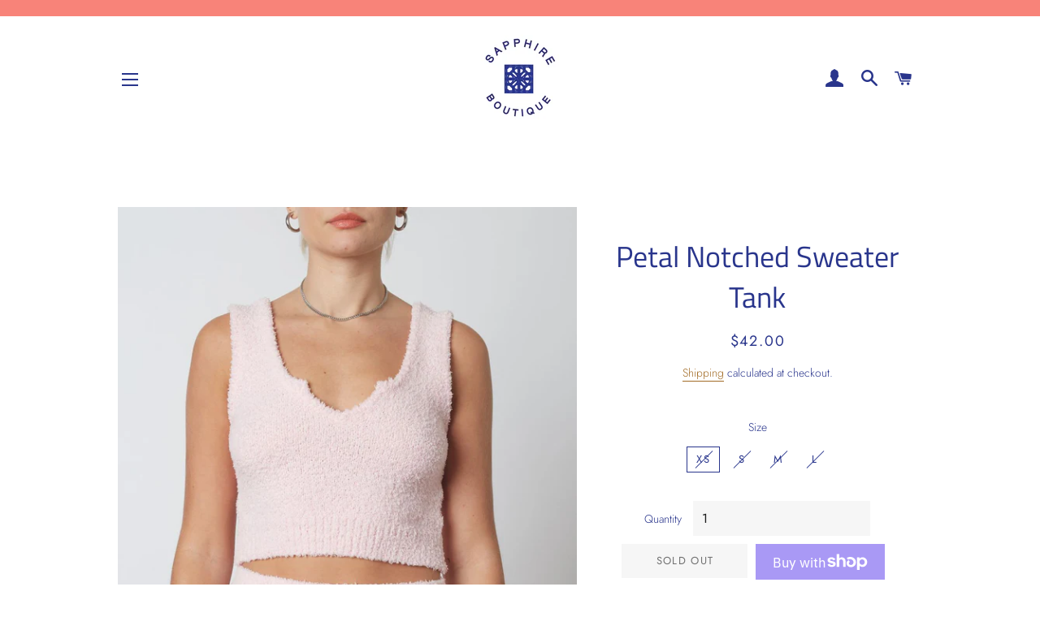

--- FILE ---
content_type: text/html; charset=utf-8
request_url: https://sapphireboutiquecharleston.com/products/petal-notched-sweater-tank
body_size: 16978
content:
<!doctype html>
<html class="no-js" lang="en">
<head>

  <!-- Basic page needs ================================================== -->
  <meta charset="utf-8">
  <meta http-equiv="X-UA-Compatible" content="IE=edge,chrome=1">

  
    <link rel="shortcut icon" href="//sapphireboutiquecharleston.com/cdn/shop/files/Sapphire_logo_32x32.JPG?v=1615923776" type="image/png" />
  

  <!-- Title and description ================================================== -->
  <title>
  Petal Notched Sweater Tank &ndash; Sapphire Boutique
  </title>

  
  <meta name="description" content="Petal pink plush, teddy-like knit tank Notched neckline. 70% Polyester 30% Acrylic Pair with our &#39;Drawstring Sweater Short&#39; and/or our &#39;Raglan Cropped Sweater&#39; for the perfect cozy matching set!  ">
  

  <!-- Helpers ================================================== -->
  <!-- /snippets/social-meta-tags.liquid -->




<meta property="og:site_name" content="Sapphire Boutique">
<meta property="og:url" content="https://sapphireboutiquecharleston.com/products/petal-notched-sweater-tank">
<meta property="og:title" content="Petal Notched Sweater Tank">
<meta property="og:type" content="product">
<meta property="og:description" content="Petal pink plush, teddy-like knit tank Notched neckline. 70% Polyester 30% Acrylic Pair with our &#39;Drawstring Sweater Short&#39; and/or our &#39;Raglan Cropped Sweater&#39; for the perfect cozy matching set!  ">

  <meta property="og:price:amount" content="33.60">
  <meta property="og:price:currency" content="USD">

<meta property="og:image" content="http://sapphireboutiquecharleston.com/cdn/shop/products/a4761effd6a86b599bec37f54f7c8bf2_1200x1200.jpg?v=1612464801"><meta property="og:image" content="http://sapphireboutiquecharleston.com/cdn/shop/products/ad7537f784d3e5f4e43fc16ec6c7cd70_1200x1200.jpg?v=1612464802"><meta property="og:image" content="http://sapphireboutiquecharleston.com/cdn/shop/products/f8112aaf09472a1c0dbf9731a66173b1_1200x1200.jpg?v=1612464802">
<meta property="og:image:secure_url" content="https://sapphireboutiquecharleston.com/cdn/shop/products/a4761effd6a86b599bec37f54f7c8bf2_1200x1200.jpg?v=1612464801"><meta property="og:image:secure_url" content="https://sapphireboutiquecharleston.com/cdn/shop/products/ad7537f784d3e5f4e43fc16ec6c7cd70_1200x1200.jpg?v=1612464802"><meta property="og:image:secure_url" content="https://sapphireboutiquecharleston.com/cdn/shop/products/f8112aaf09472a1c0dbf9731a66173b1_1200x1200.jpg?v=1612464802">


<meta name="twitter:card" content="summary_large_image">
<meta name="twitter:title" content="Petal Notched Sweater Tank">
<meta name="twitter:description" content="Petal pink plush, teddy-like knit tank Notched neckline. 70% Polyester 30% Acrylic Pair with our &#39;Drawstring Sweater Short&#39; and/or our &#39;Raglan Cropped Sweater&#39; for the perfect cozy matching set!  ">

  <link rel="canonical" href="https://sapphireboutiquecharleston.com/products/petal-notched-sweater-tank">
  <meta name="viewport" content="width=device-width,initial-scale=1,shrink-to-fit=no">
  <meta name="theme-color" content="#f88379">

  <!-- CSS ================================================== -->
  <link href="//sapphireboutiquecharleston.com/cdn/shop/t/4/assets/timber.scss.css?v=51845083580850055071768591062" rel="stylesheet" type="text/css" media="all" />
  <link href="//sapphireboutiquecharleston.com/cdn/shop/t/4/assets/theme.scss.css?v=11836169385345101961768591062" rel="stylesheet" type="text/css" media="all" />

  <!-- Sections ================================================== -->
  <script>
    window.theme = window.theme || {};
    theme.strings = {
      zoomClose: "Close (Esc)",
      zoomPrev: "Previous (Left arrow key)",
      zoomNext: "Next (Right arrow key)",
      moneyFormat: "${{amount}}",
      addressError: "Error looking up that address",
      addressNoResults: "No results for that address",
      addressQueryLimit: "You have exceeded the Google API usage limit. Consider upgrading to a \u003ca href=\"https:\/\/developers.google.com\/maps\/premium\/usage-limits\"\u003ePremium Plan\u003c\/a\u003e.",
      authError: "There was a problem authenticating your Google Maps account.",
      cartEmpty: "Your cart is currently empty.",
      cartCookie: "Enable cookies to use the shopping cart",
      cartSavings: "You're saving [savings]",
      productSlideLabel: "Slide [slide_number] of [slide_max]."
    };
    theme.settings = {
      cartType: "page",
      gridType: null
    };
  </script>

  <script src="//sapphireboutiquecharleston.com/cdn/shop/t/4/assets/jquery-2.2.3.min.js?v=58211863146907186831613674200" type="text/javascript"></script>

  <script src="//sapphireboutiquecharleston.com/cdn/shop/t/4/assets/lazysizes.min.js?v=155223123402716617051613674200" async="async"></script>

  <script src="//sapphireboutiquecharleston.com/cdn/shop/t/4/assets/theme.js?v=36273915776091452291613674213" defer="defer"></script>

  <!-- Header hook for plugins ================================================== -->
  <script>window.performance && window.performance.mark && window.performance.mark('shopify.content_for_header.start');</script><meta id="shopify-digital-wallet" name="shopify-digital-wallet" content="/1621327907/digital_wallets/dialog">
<meta name="shopify-checkout-api-token" content="06630f27bb33c8a10c5bac80e6301771">
<meta id="in-context-paypal-metadata" data-shop-id="1621327907" data-venmo-supported="true" data-environment="production" data-locale="en_US" data-paypal-v4="true" data-currency="USD">
<link rel="alternate" type="application/json+oembed" href="https://sapphireboutiquecharleston.com/products/petal-notched-sweater-tank.oembed">
<script async="async" src="/checkouts/internal/preloads.js?locale=en-US"></script>
<link rel="preconnect" href="https://shop.app" crossorigin="anonymous">
<script async="async" src="https://shop.app/checkouts/internal/preloads.js?locale=en-US&shop_id=1621327907" crossorigin="anonymous"></script>
<script id="shopify-features" type="application/json">{"accessToken":"06630f27bb33c8a10c5bac80e6301771","betas":["rich-media-storefront-analytics"],"domain":"sapphireboutiquecharleston.com","predictiveSearch":true,"shopId":1621327907,"locale":"en"}</script>
<script>var Shopify = Shopify || {};
Shopify.shop = "sapphire-boutique1.myshopify.com";
Shopify.locale = "en";
Shopify.currency = {"active":"USD","rate":"1.0"};
Shopify.country = "US";
Shopify.theme = {"name":"Brooklyn","id":119864131767,"schema_name":"Brooklyn","schema_version":"17.2.4","theme_store_id":730,"role":"main"};
Shopify.theme.handle = "null";
Shopify.theme.style = {"id":null,"handle":null};
Shopify.cdnHost = "sapphireboutiquecharleston.com/cdn";
Shopify.routes = Shopify.routes || {};
Shopify.routes.root = "/";</script>
<script type="module">!function(o){(o.Shopify=o.Shopify||{}).modules=!0}(window);</script>
<script>!function(o){function n(){var o=[];function n(){o.push(Array.prototype.slice.apply(arguments))}return n.q=o,n}var t=o.Shopify=o.Shopify||{};t.loadFeatures=n(),t.autoloadFeatures=n()}(window);</script>
<script>
  window.ShopifyPay = window.ShopifyPay || {};
  window.ShopifyPay.apiHost = "shop.app\/pay";
  window.ShopifyPay.redirectState = null;
</script>
<script id="shop-js-analytics" type="application/json">{"pageType":"product"}</script>
<script defer="defer" async type="module" src="//sapphireboutiquecharleston.com/cdn/shopifycloud/shop-js/modules/v2/client.init-shop-cart-sync_BdyHc3Nr.en.esm.js"></script>
<script defer="defer" async type="module" src="//sapphireboutiquecharleston.com/cdn/shopifycloud/shop-js/modules/v2/chunk.common_Daul8nwZ.esm.js"></script>
<script type="module">
  await import("//sapphireboutiquecharleston.com/cdn/shopifycloud/shop-js/modules/v2/client.init-shop-cart-sync_BdyHc3Nr.en.esm.js");
await import("//sapphireboutiquecharleston.com/cdn/shopifycloud/shop-js/modules/v2/chunk.common_Daul8nwZ.esm.js");

  window.Shopify.SignInWithShop?.initShopCartSync?.({"fedCMEnabled":true,"windoidEnabled":true});

</script>
<script>
  window.Shopify = window.Shopify || {};
  if (!window.Shopify.featureAssets) window.Shopify.featureAssets = {};
  window.Shopify.featureAssets['shop-js'] = {"shop-cart-sync":["modules/v2/client.shop-cart-sync_QYOiDySF.en.esm.js","modules/v2/chunk.common_Daul8nwZ.esm.js"],"init-fed-cm":["modules/v2/client.init-fed-cm_DchLp9rc.en.esm.js","modules/v2/chunk.common_Daul8nwZ.esm.js"],"shop-button":["modules/v2/client.shop-button_OV7bAJc5.en.esm.js","modules/v2/chunk.common_Daul8nwZ.esm.js"],"init-windoid":["modules/v2/client.init-windoid_DwxFKQ8e.en.esm.js","modules/v2/chunk.common_Daul8nwZ.esm.js"],"shop-cash-offers":["modules/v2/client.shop-cash-offers_DWtL6Bq3.en.esm.js","modules/v2/chunk.common_Daul8nwZ.esm.js","modules/v2/chunk.modal_CQq8HTM6.esm.js"],"shop-toast-manager":["modules/v2/client.shop-toast-manager_CX9r1SjA.en.esm.js","modules/v2/chunk.common_Daul8nwZ.esm.js"],"init-shop-email-lookup-coordinator":["modules/v2/client.init-shop-email-lookup-coordinator_UhKnw74l.en.esm.js","modules/v2/chunk.common_Daul8nwZ.esm.js"],"pay-button":["modules/v2/client.pay-button_DzxNnLDY.en.esm.js","modules/v2/chunk.common_Daul8nwZ.esm.js"],"avatar":["modules/v2/client.avatar_BTnouDA3.en.esm.js"],"init-shop-cart-sync":["modules/v2/client.init-shop-cart-sync_BdyHc3Nr.en.esm.js","modules/v2/chunk.common_Daul8nwZ.esm.js"],"shop-login-button":["modules/v2/client.shop-login-button_D8B466_1.en.esm.js","modules/v2/chunk.common_Daul8nwZ.esm.js","modules/v2/chunk.modal_CQq8HTM6.esm.js"],"init-customer-accounts-sign-up":["modules/v2/client.init-customer-accounts-sign-up_C8fpPm4i.en.esm.js","modules/v2/client.shop-login-button_D8B466_1.en.esm.js","modules/v2/chunk.common_Daul8nwZ.esm.js","modules/v2/chunk.modal_CQq8HTM6.esm.js"],"init-shop-for-new-customer-accounts":["modules/v2/client.init-shop-for-new-customer-accounts_CVTO0Ztu.en.esm.js","modules/v2/client.shop-login-button_D8B466_1.en.esm.js","modules/v2/chunk.common_Daul8nwZ.esm.js","modules/v2/chunk.modal_CQq8HTM6.esm.js"],"init-customer-accounts":["modules/v2/client.init-customer-accounts_dRgKMfrE.en.esm.js","modules/v2/client.shop-login-button_D8B466_1.en.esm.js","modules/v2/chunk.common_Daul8nwZ.esm.js","modules/v2/chunk.modal_CQq8HTM6.esm.js"],"shop-follow-button":["modules/v2/client.shop-follow-button_CkZpjEct.en.esm.js","modules/v2/chunk.common_Daul8nwZ.esm.js","modules/v2/chunk.modal_CQq8HTM6.esm.js"],"lead-capture":["modules/v2/client.lead-capture_BntHBhfp.en.esm.js","modules/v2/chunk.common_Daul8nwZ.esm.js","modules/v2/chunk.modal_CQq8HTM6.esm.js"],"checkout-modal":["modules/v2/client.checkout-modal_CfxcYbTm.en.esm.js","modules/v2/chunk.common_Daul8nwZ.esm.js","modules/v2/chunk.modal_CQq8HTM6.esm.js"],"shop-login":["modules/v2/client.shop-login_Da4GZ2H6.en.esm.js","modules/v2/chunk.common_Daul8nwZ.esm.js","modules/v2/chunk.modal_CQq8HTM6.esm.js"],"payment-terms":["modules/v2/client.payment-terms_MV4M3zvL.en.esm.js","modules/v2/chunk.common_Daul8nwZ.esm.js","modules/v2/chunk.modal_CQq8HTM6.esm.js"]};
</script>
<script id="__st">var __st={"a":1621327907,"offset":-18000,"reqid":"81742b2f-7dbb-43b0-9a82-be56d3032c91-1768992780","pageurl":"sapphireboutiquecharleston.com\/products\/petal-notched-sweater-tank","u":"c66a2594d487","p":"product","rtyp":"product","rid":6256352755895};</script>
<script>window.ShopifyPaypalV4VisibilityTracking = true;</script>
<script id="captcha-bootstrap">!function(){'use strict';const t='contact',e='account',n='new_comment',o=[[t,t],['blogs',n],['comments',n],[t,'customer']],c=[[e,'customer_login'],[e,'guest_login'],[e,'recover_customer_password'],[e,'create_customer']],r=t=>t.map((([t,e])=>`form[action*='/${t}']:not([data-nocaptcha='true']) input[name='form_type'][value='${e}']`)).join(','),a=t=>()=>t?[...document.querySelectorAll(t)].map((t=>t.form)):[];function s(){const t=[...o],e=r(t);return a(e)}const i='password',u='form_key',d=['recaptcha-v3-token','g-recaptcha-response','h-captcha-response',i],f=()=>{try{return window.sessionStorage}catch{return}},m='__shopify_v',_=t=>t.elements[u];function p(t,e,n=!1){try{const o=window.sessionStorage,c=JSON.parse(o.getItem(e)),{data:r}=function(t){const{data:e,action:n}=t;return t[m]||n?{data:e,action:n}:{data:t,action:n}}(c);for(const[e,n]of Object.entries(r))t.elements[e]&&(t.elements[e].value=n);n&&o.removeItem(e)}catch(o){console.error('form repopulation failed',{error:o})}}const l='form_type',E='cptcha';function T(t){t.dataset[E]=!0}const w=window,h=w.document,L='Shopify',v='ce_forms',y='captcha';let A=!1;((t,e)=>{const n=(g='f06e6c50-85a8-45c8-87d0-21a2b65856fe',I='https://cdn.shopify.com/shopifycloud/storefront-forms-hcaptcha/ce_storefront_forms_captcha_hcaptcha.v1.5.2.iife.js',D={infoText:'Protected by hCaptcha',privacyText:'Privacy',termsText:'Terms'},(t,e,n)=>{const o=w[L][v],c=o.bindForm;if(c)return c(t,g,e,D).then(n);var r;o.q.push([[t,g,e,D],n]),r=I,A||(h.body.append(Object.assign(h.createElement('script'),{id:'captcha-provider',async:!0,src:r})),A=!0)});var g,I,D;w[L]=w[L]||{},w[L][v]=w[L][v]||{},w[L][v].q=[],w[L][y]=w[L][y]||{},w[L][y].protect=function(t,e){n(t,void 0,e),T(t)},Object.freeze(w[L][y]),function(t,e,n,w,h,L){const[v,y,A,g]=function(t,e,n){const i=e?o:[],u=t?c:[],d=[...i,...u],f=r(d),m=r(i),_=r(d.filter((([t,e])=>n.includes(e))));return[a(f),a(m),a(_),s()]}(w,h,L),I=t=>{const e=t.target;return e instanceof HTMLFormElement?e:e&&e.form},D=t=>v().includes(t);t.addEventListener('submit',(t=>{const e=I(t);if(!e)return;const n=D(e)&&!e.dataset.hcaptchaBound&&!e.dataset.recaptchaBound,o=_(e),c=g().includes(e)&&(!o||!o.value);(n||c)&&t.preventDefault(),c&&!n&&(function(t){try{if(!f())return;!function(t){const e=f();if(!e)return;const n=_(t);if(!n)return;const o=n.value;o&&e.removeItem(o)}(t);const e=Array.from(Array(32),(()=>Math.random().toString(36)[2])).join('');!function(t,e){_(t)||t.append(Object.assign(document.createElement('input'),{type:'hidden',name:u})),t.elements[u].value=e}(t,e),function(t,e){const n=f();if(!n)return;const o=[...t.querySelectorAll(`input[type='${i}']`)].map((({name:t})=>t)),c=[...d,...o],r={};for(const[a,s]of new FormData(t).entries())c.includes(a)||(r[a]=s);n.setItem(e,JSON.stringify({[m]:1,action:t.action,data:r}))}(t,e)}catch(e){console.error('failed to persist form',e)}}(e),e.submit())}));const S=(t,e)=>{t&&!t.dataset[E]&&(n(t,e.some((e=>e===t))),T(t))};for(const o of['focusin','change'])t.addEventListener(o,(t=>{const e=I(t);D(e)&&S(e,y())}));const B=e.get('form_key'),M=e.get(l),P=B&&M;t.addEventListener('DOMContentLoaded',(()=>{const t=y();if(P)for(const e of t)e.elements[l].value===M&&p(e,B);[...new Set([...A(),...v().filter((t=>'true'===t.dataset.shopifyCaptcha))])].forEach((e=>S(e,t)))}))}(h,new URLSearchParams(w.location.search),n,t,e,['guest_login'])})(!0,!0)}();</script>
<script integrity="sha256-4kQ18oKyAcykRKYeNunJcIwy7WH5gtpwJnB7kiuLZ1E=" data-source-attribution="shopify.loadfeatures" defer="defer" src="//sapphireboutiquecharleston.com/cdn/shopifycloud/storefront/assets/storefront/load_feature-a0a9edcb.js" crossorigin="anonymous"></script>
<script crossorigin="anonymous" defer="defer" src="//sapphireboutiquecharleston.com/cdn/shopifycloud/storefront/assets/shopify_pay/storefront-65b4c6d7.js?v=20250812"></script>
<script data-source-attribution="shopify.dynamic_checkout.dynamic.init">var Shopify=Shopify||{};Shopify.PaymentButton=Shopify.PaymentButton||{isStorefrontPortableWallets:!0,init:function(){window.Shopify.PaymentButton.init=function(){};var t=document.createElement("script");t.src="https://sapphireboutiquecharleston.com/cdn/shopifycloud/portable-wallets/latest/portable-wallets.en.js",t.type="module",document.head.appendChild(t)}};
</script>
<script data-source-attribution="shopify.dynamic_checkout.buyer_consent">
  function portableWalletsHideBuyerConsent(e){var t=document.getElementById("shopify-buyer-consent"),n=document.getElementById("shopify-subscription-policy-button");t&&n&&(t.classList.add("hidden"),t.setAttribute("aria-hidden","true"),n.removeEventListener("click",e))}function portableWalletsShowBuyerConsent(e){var t=document.getElementById("shopify-buyer-consent"),n=document.getElementById("shopify-subscription-policy-button");t&&n&&(t.classList.remove("hidden"),t.removeAttribute("aria-hidden"),n.addEventListener("click",e))}window.Shopify?.PaymentButton&&(window.Shopify.PaymentButton.hideBuyerConsent=portableWalletsHideBuyerConsent,window.Shopify.PaymentButton.showBuyerConsent=portableWalletsShowBuyerConsent);
</script>
<script>
  function portableWalletsCleanup(e){e&&e.src&&console.error("Failed to load portable wallets script "+e.src);var t=document.querySelectorAll("shopify-accelerated-checkout .shopify-payment-button__skeleton, shopify-accelerated-checkout-cart .wallet-cart-button__skeleton"),e=document.getElementById("shopify-buyer-consent");for(let e=0;e<t.length;e++)t[e].remove();e&&e.remove()}function portableWalletsNotLoadedAsModule(e){e instanceof ErrorEvent&&"string"==typeof e.message&&e.message.includes("import.meta")&&"string"==typeof e.filename&&e.filename.includes("portable-wallets")&&(window.removeEventListener("error",portableWalletsNotLoadedAsModule),window.Shopify.PaymentButton.failedToLoad=e,"loading"===document.readyState?document.addEventListener("DOMContentLoaded",window.Shopify.PaymentButton.init):window.Shopify.PaymentButton.init())}window.addEventListener("error",portableWalletsNotLoadedAsModule);
</script>

<script type="module" src="https://sapphireboutiquecharleston.com/cdn/shopifycloud/portable-wallets/latest/portable-wallets.en.js" onError="portableWalletsCleanup(this)" crossorigin="anonymous"></script>
<script nomodule>
  document.addEventListener("DOMContentLoaded", portableWalletsCleanup);
</script>

<link id="shopify-accelerated-checkout-styles" rel="stylesheet" media="screen" href="https://sapphireboutiquecharleston.com/cdn/shopifycloud/portable-wallets/latest/accelerated-checkout-backwards-compat.css" crossorigin="anonymous">
<style id="shopify-accelerated-checkout-cart">
        #shopify-buyer-consent {
  margin-top: 1em;
  display: inline-block;
  width: 100%;
}

#shopify-buyer-consent.hidden {
  display: none;
}

#shopify-subscription-policy-button {
  background: none;
  border: none;
  padding: 0;
  text-decoration: underline;
  font-size: inherit;
  cursor: pointer;
}

#shopify-subscription-policy-button::before {
  box-shadow: none;
}

      </style>

<script>window.performance && window.performance.mark && window.performance.mark('shopify.content_for_header.end');</script>

  <script src="//sapphireboutiquecharleston.com/cdn/shop/t/4/assets/modernizr.min.js?v=21391054748206432451613674201" type="text/javascript"></script>

  
  

<link href="https://monorail-edge.shopifysvc.com" rel="dns-prefetch">
<script>(function(){if ("sendBeacon" in navigator && "performance" in window) {try {var session_token_from_headers = performance.getEntriesByType('navigation')[0].serverTiming.find(x => x.name == '_s').description;} catch {var session_token_from_headers = undefined;}var session_cookie_matches = document.cookie.match(/_shopify_s=([^;]*)/);var session_token_from_cookie = session_cookie_matches && session_cookie_matches.length === 2 ? session_cookie_matches[1] : "";var session_token = session_token_from_headers || session_token_from_cookie || "";function handle_abandonment_event(e) {var entries = performance.getEntries().filter(function(entry) {return /monorail-edge.shopifysvc.com/.test(entry.name);});if (!window.abandonment_tracked && entries.length === 0) {window.abandonment_tracked = true;var currentMs = Date.now();var navigation_start = performance.timing.navigationStart;var payload = {shop_id: 1621327907,url: window.location.href,navigation_start,duration: currentMs - navigation_start,session_token,page_type: "product"};window.navigator.sendBeacon("https://monorail-edge.shopifysvc.com/v1/produce", JSON.stringify({schema_id: "online_store_buyer_site_abandonment/1.1",payload: payload,metadata: {event_created_at_ms: currentMs,event_sent_at_ms: currentMs}}));}}window.addEventListener('pagehide', handle_abandonment_event);}}());</script>
<script id="web-pixels-manager-setup">(function e(e,d,r,n,o){if(void 0===o&&(o={}),!Boolean(null===(a=null===(i=window.Shopify)||void 0===i?void 0:i.analytics)||void 0===a?void 0:a.replayQueue)){var i,a;window.Shopify=window.Shopify||{};var t=window.Shopify;t.analytics=t.analytics||{};var s=t.analytics;s.replayQueue=[],s.publish=function(e,d,r){return s.replayQueue.push([e,d,r]),!0};try{self.performance.mark("wpm:start")}catch(e){}var l=function(){var e={modern:/Edge?\/(1{2}[4-9]|1[2-9]\d|[2-9]\d{2}|\d{4,})\.\d+(\.\d+|)|Firefox\/(1{2}[4-9]|1[2-9]\d|[2-9]\d{2}|\d{4,})\.\d+(\.\d+|)|Chrom(ium|e)\/(9{2}|\d{3,})\.\d+(\.\d+|)|(Maci|X1{2}).+ Version\/(15\.\d+|(1[6-9]|[2-9]\d|\d{3,})\.\d+)([,.]\d+|)( \(\w+\)|)( Mobile\/\w+|) Safari\/|Chrome.+OPR\/(9{2}|\d{3,})\.\d+\.\d+|(CPU[ +]OS|iPhone[ +]OS|CPU[ +]iPhone|CPU IPhone OS|CPU iPad OS)[ +]+(15[._]\d+|(1[6-9]|[2-9]\d|\d{3,})[._]\d+)([._]\d+|)|Android:?[ /-](13[3-9]|1[4-9]\d|[2-9]\d{2}|\d{4,})(\.\d+|)(\.\d+|)|Android.+Firefox\/(13[5-9]|1[4-9]\d|[2-9]\d{2}|\d{4,})\.\d+(\.\d+|)|Android.+Chrom(ium|e)\/(13[3-9]|1[4-9]\d|[2-9]\d{2}|\d{4,})\.\d+(\.\d+|)|SamsungBrowser\/([2-9]\d|\d{3,})\.\d+/,legacy:/Edge?\/(1[6-9]|[2-9]\d|\d{3,})\.\d+(\.\d+|)|Firefox\/(5[4-9]|[6-9]\d|\d{3,})\.\d+(\.\d+|)|Chrom(ium|e)\/(5[1-9]|[6-9]\d|\d{3,})\.\d+(\.\d+|)([\d.]+$|.*Safari\/(?![\d.]+ Edge\/[\d.]+$))|(Maci|X1{2}).+ Version\/(10\.\d+|(1[1-9]|[2-9]\d|\d{3,})\.\d+)([,.]\d+|)( \(\w+\)|)( Mobile\/\w+|) Safari\/|Chrome.+OPR\/(3[89]|[4-9]\d|\d{3,})\.\d+\.\d+|(CPU[ +]OS|iPhone[ +]OS|CPU[ +]iPhone|CPU IPhone OS|CPU iPad OS)[ +]+(10[._]\d+|(1[1-9]|[2-9]\d|\d{3,})[._]\d+)([._]\d+|)|Android:?[ /-](13[3-9]|1[4-9]\d|[2-9]\d{2}|\d{4,})(\.\d+|)(\.\d+|)|Mobile Safari.+OPR\/([89]\d|\d{3,})\.\d+\.\d+|Android.+Firefox\/(13[5-9]|1[4-9]\d|[2-9]\d{2}|\d{4,})\.\d+(\.\d+|)|Android.+Chrom(ium|e)\/(13[3-9]|1[4-9]\d|[2-9]\d{2}|\d{4,})\.\d+(\.\d+|)|Android.+(UC? ?Browser|UCWEB|U3)[ /]?(15\.([5-9]|\d{2,})|(1[6-9]|[2-9]\d|\d{3,})\.\d+)\.\d+|SamsungBrowser\/(5\.\d+|([6-9]|\d{2,})\.\d+)|Android.+MQ{2}Browser\/(14(\.(9|\d{2,})|)|(1[5-9]|[2-9]\d|\d{3,})(\.\d+|))(\.\d+|)|K[Aa][Ii]OS\/(3\.\d+|([4-9]|\d{2,})\.\d+)(\.\d+|)/},d=e.modern,r=e.legacy,n=navigator.userAgent;return n.match(d)?"modern":n.match(r)?"legacy":"unknown"}(),u="modern"===l?"modern":"legacy",c=(null!=n?n:{modern:"",legacy:""})[u],f=function(e){return[e.baseUrl,"/wpm","/b",e.hashVersion,"modern"===e.buildTarget?"m":"l",".js"].join("")}({baseUrl:d,hashVersion:r,buildTarget:u}),m=function(e){var d=e.version,r=e.bundleTarget,n=e.surface,o=e.pageUrl,i=e.monorailEndpoint;return{emit:function(e){var a=e.status,t=e.errorMsg,s=(new Date).getTime(),l=JSON.stringify({metadata:{event_sent_at_ms:s},events:[{schema_id:"web_pixels_manager_load/3.1",payload:{version:d,bundle_target:r,page_url:o,status:a,surface:n,error_msg:t},metadata:{event_created_at_ms:s}}]});if(!i)return console&&console.warn&&console.warn("[Web Pixels Manager] No Monorail endpoint provided, skipping logging."),!1;try{return self.navigator.sendBeacon.bind(self.navigator)(i,l)}catch(e){}var u=new XMLHttpRequest;try{return u.open("POST",i,!0),u.setRequestHeader("Content-Type","text/plain"),u.send(l),!0}catch(e){return console&&console.warn&&console.warn("[Web Pixels Manager] Got an unhandled error while logging to Monorail."),!1}}}}({version:r,bundleTarget:l,surface:e.surface,pageUrl:self.location.href,monorailEndpoint:e.monorailEndpoint});try{o.browserTarget=l,function(e){var d=e.src,r=e.async,n=void 0===r||r,o=e.onload,i=e.onerror,a=e.sri,t=e.scriptDataAttributes,s=void 0===t?{}:t,l=document.createElement("script"),u=document.querySelector("head"),c=document.querySelector("body");if(l.async=n,l.src=d,a&&(l.integrity=a,l.crossOrigin="anonymous"),s)for(var f in s)if(Object.prototype.hasOwnProperty.call(s,f))try{l.dataset[f]=s[f]}catch(e){}if(o&&l.addEventListener("load",o),i&&l.addEventListener("error",i),u)u.appendChild(l);else{if(!c)throw new Error("Did not find a head or body element to append the script");c.appendChild(l)}}({src:f,async:!0,onload:function(){if(!function(){var e,d;return Boolean(null===(d=null===(e=window.Shopify)||void 0===e?void 0:e.analytics)||void 0===d?void 0:d.initialized)}()){var d=window.webPixelsManager.init(e)||void 0;if(d){var r=window.Shopify.analytics;r.replayQueue.forEach((function(e){var r=e[0],n=e[1],o=e[2];d.publishCustomEvent(r,n,o)})),r.replayQueue=[],r.publish=d.publishCustomEvent,r.visitor=d.visitor,r.initialized=!0}}},onerror:function(){return m.emit({status:"failed",errorMsg:"".concat(f," has failed to load")})},sri:function(e){var d=/^sha384-[A-Za-z0-9+/=]+$/;return"string"==typeof e&&d.test(e)}(c)?c:"",scriptDataAttributes:o}),m.emit({status:"loading"})}catch(e){m.emit({status:"failed",errorMsg:(null==e?void 0:e.message)||"Unknown error"})}}})({shopId: 1621327907,storefrontBaseUrl: "https://sapphireboutiquecharleston.com",extensionsBaseUrl: "https://extensions.shopifycdn.com/cdn/shopifycloud/web-pixels-manager",monorailEndpoint: "https://monorail-edge.shopifysvc.com/unstable/produce_batch",surface: "storefront-renderer",enabledBetaFlags: ["2dca8a86"],webPixelsConfigList: [{"id":"155681019","configuration":"{\"pixel_id\":\"708853746420083\",\"pixel_type\":\"facebook_pixel\",\"metaapp_system_user_token\":\"-\"}","eventPayloadVersion":"v1","runtimeContext":"OPEN","scriptVersion":"ca16bc87fe92b6042fbaa3acc2fbdaa6","type":"APP","apiClientId":2329312,"privacyPurposes":["ANALYTICS","MARKETING","SALE_OF_DATA"],"dataSharingAdjustments":{"protectedCustomerApprovalScopes":["read_customer_address","read_customer_email","read_customer_name","read_customer_personal_data","read_customer_phone"]}},{"id":"shopify-app-pixel","configuration":"{}","eventPayloadVersion":"v1","runtimeContext":"STRICT","scriptVersion":"0450","apiClientId":"shopify-pixel","type":"APP","privacyPurposes":["ANALYTICS","MARKETING"]},{"id":"shopify-custom-pixel","eventPayloadVersion":"v1","runtimeContext":"LAX","scriptVersion":"0450","apiClientId":"shopify-pixel","type":"CUSTOM","privacyPurposes":["ANALYTICS","MARKETING"]}],isMerchantRequest: false,initData: {"shop":{"name":"Sapphire Boutique","paymentSettings":{"currencyCode":"USD"},"myshopifyDomain":"sapphire-boutique1.myshopify.com","countryCode":"US","storefrontUrl":"https:\/\/sapphireboutiquecharleston.com"},"customer":null,"cart":null,"checkout":null,"productVariants":[{"price":{"amount":42.0,"currencyCode":"USD"},"product":{"title":"Petal Notched Sweater Tank","vendor":"NIA","id":"6256352755895","untranslatedTitle":"Petal Notched Sweater Tank","url":"\/products\/petal-notched-sweater-tank","type":"Top"},"id":"38105190203575","image":{"src":"\/\/sapphireboutiquecharleston.com\/cdn\/shop\/products\/a4761effd6a86b599bec37f54f7c8bf2.jpg?v=1612464801"},"sku":"","title":"XS","untranslatedTitle":"XS"},{"price":{"amount":42.0,"currencyCode":"USD"},"product":{"title":"Petal Notched Sweater Tank","vendor":"NIA","id":"6256352755895","untranslatedTitle":"Petal Notched Sweater Tank","url":"\/products\/petal-notched-sweater-tank","type":"Top"},"id":"38105190236343","image":{"src":"\/\/sapphireboutiquecharleston.com\/cdn\/shop\/products\/a4761effd6a86b599bec37f54f7c8bf2.jpg?v=1612464801"},"sku":"","title":"S","untranslatedTitle":"S"},{"price":{"amount":42.0,"currencyCode":"USD"},"product":{"title":"Petal Notched Sweater Tank","vendor":"NIA","id":"6256352755895","untranslatedTitle":"Petal Notched Sweater Tank","url":"\/products\/petal-notched-sweater-tank","type":"Top"},"id":"38105190269111","image":{"src":"\/\/sapphireboutiquecharleston.com\/cdn\/shop\/products\/a4761effd6a86b599bec37f54f7c8bf2.jpg?v=1612464801"},"sku":"","title":"M","untranslatedTitle":"M"},{"price":{"amount":33.6,"currencyCode":"USD"},"product":{"title":"Petal Notched Sweater Tank","vendor":"NIA","id":"6256352755895","untranslatedTitle":"Petal Notched Sweater Tank","url":"\/products\/petal-notched-sweater-tank","type":"Top"},"id":"38105190301879","image":{"src":"\/\/sapphireboutiquecharleston.com\/cdn\/shop\/products\/a4761effd6a86b599bec37f54f7c8bf2.jpg?v=1612464801"},"sku":"","title":"L","untranslatedTitle":"L"}],"purchasingCompany":null},},"https://sapphireboutiquecharleston.com/cdn","fcfee988w5aeb613cpc8e4bc33m6693e112",{"modern":"","legacy":""},{"shopId":"1621327907","storefrontBaseUrl":"https:\/\/sapphireboutiquecharleston.com","extensionBaseUrl":"https:\/\/extensions.shopifycdn.com\/cdn\/shopifycloud\/web-pixels-manager","surface":"storefront-renderer","enabledBetaFlags":"[\"2dca8a86\"]","isMerchantRequest":"false","hashVersion":"fcfee988w5aeb613cpc8e4bc33m6693e112","publish":"custom","events":"[[\"page_viewed\",{}],[\"product_viewed\",{\"productVariant\":{\"price\":{\"amount\":42.0,\"currencyCode\":\"USD\"},\"product\":{\"title\":\"Petal Notched Sweater Tank\",\"vendor\":\"NIA\",\"id\":\"6256352755895\",\"untranslatedTitle\":\"Petal Notched Sweater Tank\",\"url\":\"\/products\/petal-notched-sweater-tank\",\"type\":\"Top\"},\"id\":\"38105190203575\",\"image\":{\"src\":\"\/\/sapphireboutiquecharleston.com\/cdn\/shop\/products\/a4761effd6a86b599bec37f54f7c8bf2.jpg?v=1612464801\"},\"sku\":\"\",\"title\":\"XS\",\"untranslatedTitle\":\"XS\"}}]]"});</script><script>
  window.ShopifyAnalytics = window.ShopifyAnalytics || {};
  window.ShopifyAnalytics.meta = window.ShopifyAnalytics.meta || {};
  window.ShopifyAnalytics.meta.currency = 'USD';
  var meta = {"product":{"id":6256352755895,"gid":"gid:\/\/shopify\/Product\/6256352755895","vendor":"NIA","type":"Top","handle":"petal-notched-sweater-tank","variants":[{"id":38105190203575,"price":4200,"name":"Petal Notched Sweater Tank - XS","public_title":"XS","sku":""},{"id":38105190236343,"price":4200,"name":"Petal Notched Sweater Tank - S","public_title":"S","sku":""},{"id":38105190269111,"price":4200,"name":"Petal Notched Sweater Tank - M","public_title":"M","sku":""},{"id":38105190301879,"price":3360,"name":"Petal Notched Sweater Tank - L","public_title":"L","sku":""}],"remote":false},"page":{"pageType":"product","resourceType":"product","resourceId":6256352755895,"requestId":"81742b2f-7dbb-43b0-9a82-be56d3032c91-1768992780"}};
  for (var attr in meta) {
    window.ShopifyAnalytics.meta[attr] = meta[attr];
  }
</script>
<script class="analytics">
  (function () {
    var customDocumentWrite = function(content) {
      var jquery = null;

      if (window.jQuery) {
        jquery = window.jQuery;
      } else if (window.Checkout && window.Checkout.$) {
        jquery = window.Checkout.$;
      }

      if (jquery) {
        jquery('body').append(content);
      }
    };

    var hasLoggedConversion = function(token) {
      if (token) {
        return document.cookie.indexOf('loggedConversion=' + token) !== -1;
      }
      return false;
    }

    var setCookieIfConversion = function(token) {
      if (token) {
        var twoMonthsFromNow = new Date(Date.now());
        twoMonthsFromNow.setMonth(twoMonthsFromNow.getMonth() + 2);

        document.cookie = 'loggedConversion=' + token + '; expires=' + twoMonthsFromNow;
      }
    }

    var trekkie = window.ShopifyAnalytics.lib = window.trekkie = window.trekkie || [];
    if (trekkie.integrations) {
      return;
    }
    trekkie.methods = [
      'identify',
      'page',
      'ready',
      'track',
      'trackForm',
      'trackLink'
    ];
    trekkie.factory = function(method) {
      return function() {
        var args = Array.prototype.slice.call(arguments);
        args.unshift(method);
        trekkie.push(args);
        return trekkie;
      };
    };
    for (var i = 0; i < trekkie.methods.length; i++) {
      var key = trekkie.methods[i];
      trekkie[key] = trekkie.factory(key);
    }
    trekkie.load = function(config) {
      trekkie.config = config || {};
      trekkie.config.initialDocumentCookie = document.cookie;
      var first = document.getElementsByTagName('script')[0];
      var script = document.createElement('script');
      script.type = 'text/javascript';
      script.onerror = function(e) {
        var scriptFallback = document.createElement('script');
        scriptFallback.type = 'text/javascript';
        scriptFallback.onerror = function(error) {
                var Monorail = {
      produce: function produce(monorailDomain, schemaId, payload) {
        var currentMs = new Date().getTime();
        var event = {
          schema_id: schemaId,
          payload: payload,
          metadata: {
            event_created_at_ms: currentMs,
            event_sent_at_ms: currentMs
          }
        };
        return Monorail.sendRequest("https://" + monorailDomain + "/v1/produce", JSON.stringify(event));
      },
      sendRequest: function sendRequest(endpointUrl, payload) {
        // Try the sendBeacon API
        if (window && window.navigator && typeof window.navigator.sendBeacon === 'function' && typeof window.Blob === 'function' && !Monorail.isIos12()) {
          var blobData = new window.Blob([payload], {
            type: 'text/plain'
          });

          if (window.navigator.sendBeacon(endpointUrl, blobData)) {
            return true;
          } // sendBeacon was not successful

        } // XHR beacon

        var xhr = new XMLHttpRequest();

        try {
          xhr.open('POST', endpointUrl);
          xhr.setRequestHeader('Content-Type', 'text/plain');
          xhr.send(payload);
        } catch (e) {
          console.log(e);
        }

        return false;
      },
      isIos12: function isIos12() {
        return window.navigator.userAgent.lastIndexOf('iPhone; CPU iPhone OS 12_') !== -1 || window.navigator.userAgent.lastIndexOf('iPad; CPU OS 12_') !== -1;
      }
    };
    Monorail.produce('monorail-edge.shopifysvc.com',
      'trekkie_storefront_load_errors/1.1',
      {shop_id: 1621327907,
      theme_id: 119864131767,
      app_name: "storefront",
      context_url: window.location.href,
      source_url: "//sapphireboutiquecharleston.com/cdn/s/trekkie.storefront.cd680fe47e6c39ca5d5df5f0a32d569bc48c0f27.min.js"});

        };
        scriptFallback.async = true;
        scriptFallback.src = '//sapphireboutiquecharleston.com/cdn/s/trekkie.storefront.cd680fe47e6c39ca5d5df5f0a32d569bc48c0f27.min.js';
        first.parentNode.insertBefore(scriptFallback, first);
      };
      script.async = true;
      script.src = '//sapphireboutiquecharleston.com/cdn/s/trekkie.storefront.cd680fe47e6c39ca5d5df5f0a32d569bc48c0f27.min.js';
      first.parentNode.insertBefore(script, first);
    };
    trekkie.load(
      {"Trekkie":{"appName":"storefront","development":false,"defaultAttributes":{"shopId":1621327907,"isMerchantRequest":null,"themeId":119864131767,"themeCityHash":"2446079510474111565","contentLanguage":"en","currency":"USD","eventMetadataId":"7d450b5e-06de-4b63-8ea0-057dbad9ce83"},"isServerSideCookieWritingEnabled":true,"monorailRegion":"shop_domain","enabledBetaFlags":["65f19447"]},"Session Attribution":{},"S2S":{"facebookCapiEnabled":false,"source":"trekkie-storefront-renderer","apiClientId":580111}}
    );

    var loaded = false;
    trekkie.ready(function() {
      if (loaded) return;
      loaded = true;

      window.ShopifyAnalytics.lib = window.trekkie;

      var originalDocumentWrite = document.write;
      document.write = customDocumentWrite;
      try { window.ShopifyAnalytics.merchantGoogleAnalytics.call(this); } catch(error) {};
      document.write = originalDocumentWrite;

      window.ShopifyAnalytics.lib.page(null,{"pageType":"product","resourceType":"product","resourceId":6256352755895,"requestId":"81742b2f-7dbb-43b0-9a82-be56d3032c91-1768992780","shopifyEmitted":true});

      var match = window.location.pathname.match(/checkouts\/(.+)\/(thank_you|post_purchase)/)
      var token = match? match[1]: undefined;
      if (!hasLoggedConversion(token)) {
        setCookieIfConversion(token);
        window.ShopifyAnalytics.lib.track("Viewed Product",{"currency":"USD","variantId":38105190203575,"productId":6256352755895,"productGid":"gid:\/\/shopify\/Product\/6256352755895","name":"Petal Notched Sweater Tank - XS","price":"42.00","sku":"","brand":"NIA","variant":"XS","category":"Top","nonInteraction":true,"remote":false},undefined,undefined,{"shopifyEmitted":true});
      window.ShopifyAnalytics.lib.track("monorail:\/\/trekkie_storefront_viewed_product\/1.1",{"currency":"USD","variantId":38105190203575,"productId":6256352755895,"productGid":"gid:\/\/shopify\/Product\/6256352755895","name":"Petal Notched Sweater Tank - XS","price":"42.00","sku":"","brand":"NIA","variant":"XS","category":"Top","nonInteraction":true,"remote":false,"referer":"https:\/\/sapphireboutiquecharleston.com\/products\/petal-notched-sweater-tank"});
      }
    });


        var eventsListenerScript = document.createElement('script');
        eventsListenerScript.async = true;
        eventsListenerScript.src = "//sapphireboutiquecharleston.com/cdn/shopifycloud/storefront/assets/shop_events_listener-3da45d37.js";
        document.getElementsByTagName('head')[0].appendChild(eventsListenerScript);

})();</script>
<script
  defer
  src="https://sapphireboutiquecharleston.com/cdn/shopifycloud/perf-kit/shopify-perf-kit-3.0.4.min.js"
  data-application="storefront-renderer"
  data-shop-id="1621327907"
  data-render-region="gcp-us-central1"
  data-page-type="product"
  data-theme-instance-id="119864131767"
  data-theme-name="Brooklyn"
  data-theme-version="17.2.4"
  data-monorail-region="shop_domain"
  data-resource-timing-sampling-rate="10"
  data-shs="true"
  data-shs-beacon="true"
  data-shs-export-with-fetch="true"
  data-shs-logs-sample-rate="1"
  data-shs-beacon-endpoint="https://sapphireboutiquecharleston.com/api/collect"
></script>
</head>


<body id="petal-notched-sweater-tank" class="template-product">

  <div id="shopify-section-header" class="shopify-section"><style data-shopify>.header-wrapper .site-nav__link,
  .header-wrapper .site-header__logo a,
  .header-wrapper .site-nav__dropdown-link,
  .header-wrapper .site-nav--has-dropdown > a.nav-focus,
  .header-wrapper .site-nav--has-dropdown.nav-hover > a,
  .header-wrapper .site-nav--has-dropdown:hover > a {
    color: #29358c;
  }

  .header-wrapper .site-header__logo a:hover,
  .header-wrapper .site-header__logo a:focus,
  .header-wrapper .site-nav__link:hover,
  .header-wrapper .site-nav__link:focus,
  .header-wrapper .site-nav--has-dropdown a:hover,
  .header-wrapper .site-nav--has-dropdown > a.nav-focus:hover,
  .header-wrapper .site-nav--has-dropdown > a.nav-focus:focus,
  .header-wrapper .site-nav--has-dropdown .site-nav__link:hover,
  .header-wrapper .site-nav--has-dropdown .site-nav__link:focus,
  .header-wrapper .site-nav--has-dropdown.nav-hover > a:hover,
  .header-wrapper .site-nav__dropdown a:focus {
    color: rgba(41, 53, 140, 0.75);
  }

  .header-wrapper .burger-icon,
  .header-wrapper .site-nav--has-dropdown:hover > a:before,
  .header-wrapper .site-nav--has-dropdown > a.nav-focus:before,
  .header-wrapper .site-nav--has-dropdown.nav-hover > a:before {
    background: #29358c;
  }

  .header-wrapper .site-nav__link:hover .burger-icon {
    background: rgba(41, 53, 140, 0.75);
  }

  .site-header__logo img {
    max-width: 125px;
  }

  @media screen and (max-width: 768px) {
    .site-header__logo img {
      max-width: 100%;
    }
  }</style><div data-section-id="header" data-section-type="header-section" data-template="product">
  <div id="NavDrawer" class="drawer drawer--left">
      <div class="drawer__inner drawer-left__inner">

    

    <ul class="mobile-nav">
      
        

          <li class="mobile-nav__item">
            <a
              href="/"
              class="mobile-nav__link"
              >
                Home
            </a>
          </li>

        
      
        

          <li class="mobile-nav__item">
            <a
              href="/collections/new-arrivals-1"
              class="mobile-nav__link"
              >
                New Arrivals
            </a>
          </li>

        
      
        
          <li class="mobile-nav__item">
            <div class="mobile-nav__has-sublist">
              <a
                href="/collections/all-clothing"
                class="mobile-nav__link"
                id="Label-3"
                >All Clothing</a>
              <div class="mobile-nav__toggle">
                <button type="button" class="mobile-nav__toggle-btn icon-fallback-text" aria-controls="Linklist-3" aria-expanded="false">
                  <span class="icon-fallback-text mobile-nav__toggle-open">
                    <span class="icon icon-plus" aria-hidden="true"></span>
                    <span class="fallback-text">Expand submenu All Clothing</span>
                  </span>
                  <span class="icon-fallback-text mobile-nav__toggle-close">
                    <span class="icon icon-minus" aria-hidden="true"></span>
                    <span class="fallback-text">Collapse submenu All Clothing</span>
                  </span>
                </button>
              </div>
            </div>
            <ul class="mobile-nav__sublist" id="Linklist-3" aria-labelledby="Label-3" role="navigation">
              
              
                
                <li class="mobile-nav__item">
                  <a
                    href="/collections/tops-1"
                    class="mobile-nav__link"
                    >
                      Tops
                  </a>
                </li>
                
              
                
                <li class="mobile-nav__item">
                  <a
                    href="/collections/bottoms-1"
                    class="mobile-nav__link"
                    >
                      Bottoms
                  </a>
                </li>
                
              
                
                <li class="mobile-nav__item">
                  <a
                    href="/collections/dresses-1"
                    class="mobile-nav__link"
                    >
                      Dresses
                  </a>
                </li>
                
              
                
                <li class="mobile-nav__item">
                  <a
                    href="/collections/rompers-jumpsuits-1"
                    class="mobile-nav__link"
                    >
                      Rompers + Jumpsuits
                  </a>
                </li>
                
              
                
                <li class="mobile-nav__item">
                  <a
                    href="/collections/sweaters-1"
                    class="mobile-nav__link"
                    >
                      Sweaters
                  </a>
                </li>
                
              
                
                <li class="mobile-nav__item">
                  <a
                    href="/collections/denim-1"
                    class="mobile-nav__link"
                    >
                      Denim
                  </a>
                </li>
                
              
                
                <li class="mobile-nav__item">
                  <a
                    href="/collections/jackets-1"
                    class="mobile-nav__link"
                    >
                      Jackets
                  </a>
                </li>
                
              
            </ul>
          </li>

          
      
        

          <li class="mobile-nav__item">
            <a
              href="/collections/shoes-1"
              class="mobile-nav__link"
              >
                Shoes
            </a>
          </li>

        
      
        
          <li class="mobile-nav__item">
            <div class="mobile-nav__has-sublist">
              <a
                href="/collections/accessories-1"
                class="mobile-nav__link"
                id="Label-5"
                >Accessories</a>
              <div class="mobile-nav__toggle">
                <button type="button" class="mobile-nav__toggle-btn icon-fallback-text" aria-controls="Linklist-5" aria-expanded="false">
                  <span class="icon-fallback-text mobile-nav__toggle-open">
                    <span class="icon icon-plus" aria-hidden="true"></span>
                    <span class="fallback-text">Expand submenu Accessories</span>
                  </span>
                  <span class="icon-fallback-text mobile-nav__toggle-close">
                    <span class="icon icon-minus" aria-hidden="true"></span>
                    <span class="fallback-text">Collapse submenu Accessories</span>
                  </span>
                </button>
              </div>
            </div>
            <ul class="mobile-nav__sublist" id="Linklist-5" aria-labelledby="Label-5" role="navigation">
              
              
                
                <li class="mobile-nav__item">
                  <a
                    href="/collections/bags-totes"
                    class="mobile-nav__link"
                    >
                      Bags &amp; Totes
                  </a>
                </li>
                
              
                
                <li class="mobile-nav__item">
                  <a
                    href="/collections/jewelry-1"
                    class="mobile-nav__link"
                    >
                      Jewelry
                  </a>
                </li>
                
              
                
                <li class="mobile-nav__item">
                  <a
                    href="/collections/sunglasses-1"
                    class="mobile-nav__link"
                    >
                      Sunglasses
                  </a>
                </li>
                
              
                
                <li class="mobile-nav__item">
                  <a
                    href="/collections/belts-1"
                    class="mobile-nav__link"
                    >
                      Belts
                  </a>
                </li>
                
              
                
                <li class="mobile-nav__item">
                  <a
                    href="/collections/nippies-skin-1"
                    class="mobile-nav__link"
                    >
                      Nippies
                  </a>
                </li>
                
              
            </ul>
          </li>

          
      
        

          <li class="mobile-nav__item">
            <a
              href="/collections/sale"
              class="mobile-nav__link"
              >
                Sale
            </a>
          </li>

        
      
      
      <li class="mobile-nav__spacer"></li>

      
      
        
          <li class="mobile-nav__item mobile-nav__item--secondary">
            <a href="/account/login" id="customer_login_link">Log In</a>
          </li>
          <li class="mobile-nav__item mobile-nav__item--secondary">
            <a href="/account/register" id="customer_register_link">Create Account</a>
          </li>
        
      
      
        <li class="mobile-nav__item mobile-nav__item--secondary"><a href="/search">Search</a></li>
      
        <li class="mobile-nav__item mobile-nav__item--secondary"><a href="/pages/return-policy">Return Policy</a></li>
      
        <li class="mobile-nav__item mobile-nav__item--secondary"><a href="/pages/shipping-policy">Shipping Policy</a></li>
      
        <li class="mobile-nav__item mobile-nav__item--secondary"><a href="/pages/contact-us">Contact Us</a></li>
      
        <li class="mobile-nav__item mobile-nav__item--secondary"><a href="/pages/sizing-chart">Sizing Chart</a></li>
      
    </ul>
    <!-- //mobile-nav -->
  </div>


  </div>
  <div class="header-container drawer__header-container">
    <div class="header-wrapper" data-header-wrapper>
      
        
          <style>
            .announcement-bar {
              background-color: #f88379;
            }

            .announcement-bar--link:hover {
              

              
                
                background-color: #f99c94;
              
            }

            .announcement-bar__message {
              color: #ffffff;
            }
          </style>

          
            <div class="announcement-bar">
          

            <p class="announcement-bar__message"></p>

          
            </div>
          

        
      

      <header class="site-header" role="banner">
        <div class="wrapper">
          <div class="grid--full grid--table">
            <div class="grid__item large--hide large--one-sixth one-quarter">
              <div class="site-nav--open site-nav--mobile">
                <button type="button" class="icon-fallback-text site-nav__link site-nav__link--burger js-drawer-open-button-left" aria-controls="NavDrawer">
                  <span class="burger-icon burger-icon--top"></span>
                  <span class="burger-icon burger-icon--mid"></span>
                  <span class="burger-icon burger-icon--bottom"></span>
                  <span class="fallback-text">Site navigation</span>
                </button>
              </div>
            </div>
            <div class="grid__item large--one-third medium-down--one-half">
              
              
                <div class="h1 site-header__logo large--left" itemscope itemtype="http://schema.org/Organization">
              
                

                <a href="/" itemprop="url" class="site-header__logo-link">
                  
                    <img class="site-header__logo-image" src="//sapphireboutiquecharleston.com/cdn/shop/files/Sapphire_logo_125x.JPG?v=1615923776" srcset="//sapphireboutiquecharleston.com/cdn/shop/files/Sapphire_logo_125x.JPG?v=1615923776 1x, //sapphireboutiquecharleston.com/cdn/shop/files/Sapphire_logo_125x@2x.JPG?v=1615923776 2x" alt="Sapphire Boutique" itemprop="logo">

                    
                  
                </a>
              
                </div>
              
            </div>
            <nav class="grid__item large--two-thirds large--text-right medium-down--hide" role="navigation">
              
              <!-- begin site-nav -->
              <ul class="site-nav" id="AccessibleNav">
                
                  
                    <li class="site-nav__item">
                      <a
                        href="/"
                        class="site-nav__link"
                        data-meganav-type="child"
                        >
                          Home
                      </a>
                    </li>
                  
                
                  
                    <li class="site-nav__item">
                      <a
                        href="/collections/new-arrivals-1"
                        class="site-nav__link"
                        data-meganav-type="child"
                        >
                          New Arrivals
                      </a>
                    </li>
                  
                
                  
                  
                    <li
                      class="site-nav__item site-nav--has-dropdown "
                      aria-haspopup="true"
                      data-meganav-type="parent">
                      <a
                        href="/collections/all-clothing"
                        class="site-nav__link"
                        data-meganav-type="parent"
                        aria-controls="MenuParent-3"
                        aria-expanded="false"
                        >
                          All Clothing
                          <span class="icon icon-arrow-down" aria-hidden="true"></span>
                      </a>
                      <ul
                        id="MenuParent-3"
                        class="site-nav__dropdown "
                        data-meganav-dropdown>
                        
                          
                            <li>
                              <a
                                href="/collections/tops-1"
                                class="site-nav__dropdown-link"
                                data-meganav-type="child"
                                
                                tabindex="-1">
                                  Tops
                              </a>
                            </li>
                          
                        
                          
                            <li>
                              <a
                                href="/collections/bottoms-1"
                                class="site-nav__dropdown-link"
                                data-meganav-type="child"
                                
                                tabindex="-1">
                                  Bottoms
                              </a>
                            </li>
                          
                        
                          
                            <li>
                              <a
                                href="/collections/dresses-1"
                                class="site-nav__dropdown-link"
                                data-meganav-type="child"
                                
                                tabindex="-1">
                                  Dresses
                              </a>
                            </li>
                          
                        
                          
                            <li>
                              <a
                                href="/collections/rompers-jumpsuits-1"
                                class="site-nav__dropdown-link"
                                data-meganav-type="child"
                                
                                tabindex="-1">
                                  Rompers + Jumpsuits
                              </a>
                            </li>
                          
                        
                          
                            <li>
                              <a
                                href="/collections/sweaters-1"
                                class="site-nav__dropdown-link"
                                data-meganav-type="child"
                                
                                tabindex="-1">
                                  Sweaters
                              </a>
                            </li>
                          
                        
                          
                            <li>
                              <a
                                href="/collections/denim-1"
                                class="site-nav__dropdown-link"
                                data-meganav-type="child"
                                
                                tabindex="-1">
                                  Denim
                              </a>
                            </li>
                          
                        
                          
                            <li>
                              <a
                                href="/collections/jackets-1"
                                class="site-nav__dropdown-link"
                                data-meganav-type="child"
                                
                                tabindex="-1">
                                  Jackets
                              </a>
                            </li>
                          
                        
                      </ul>
                    </li>
                  
                
                  
                    <li class="site-nav__item">
                      <a
                        href="/collections/shoes-1"
                        class="site-nav__link"
                        data-meganav-type="child"
                        >
                          Shoes
                      </a>
                    </li>
                  
                
                  
                  
                    <li
                      class="site-nav__item site-nav--has-dropdown "
                      aria-haspopup="true"
                      data-meganav-type="parent">
                      <a
                        href="/collections/accessories-1"
                        class="site-nav__link"
                        data-meganav-type="parent"
                        aria-controls="MenuParent-5"
                        aria-expanded="false"
                        >
                          Accessories
                          <span class="icon icon-arrow-down" aria-hidden="true"></span>
                      </a>
                      <ul
                        id="MenuParent-5"
                        class="site-nav__dropdown "
                        data-meganav-dropdown>
                        
                          
                            <li>
                              <a
                                href="/collections/bags-totes"
                                class="site-nav__dropdown-link"
                                data-meganav-type="child"
                                
                                tabindex="-1">
                                  Bags &amp; Totes
                              </a>
                            </li>
                          
                        
                          
                            <li>
                              <a
                                href="/collections/jewelry-1"
                                class="site-nav__dropdown-link"
                                data-meganav-type="child"
                                
                                tabindex="-1">
                                  Jewelry
                              </a>
                            </li>
                          
                        
                          
                            <li>
                              <a
                                href="/collections/sunglasses-1"
                                class="site-nav__dropdown-link"
                                data-meganav-type="child"
                                
                                tabindex="-1">
                                  Sunglasses
                              </a>
                            </li>
                          
                        
                          
                            <li>
                              <a
                                href="/collections/belts-1"
                                class="site-nav__dropdown-link"
                                data-meganav-type="child"
                                
                                tabindex="-1">
                                  Belts
                              </a>
                            </li>
                          
                        
                          
                            <li>
                              <a
                                href="/collections/nippies-skin-1"
                                class="site-nav__dropdown-link"
                                data-meganav-type="child"
                                
                                tabindex="-1">
                                  Nippies
                              </a>
                            </li>
                          
                        
                      </ul>
                    </li>
                  
                
                  
                    <li class="site-nav__item">
                      <a
                        href="/collections/sale"
                        class="site-nav__link"
                        data-meganav-type="child"
                        >
                          Sale
                      </a>
                    </li>
                  
                

                
                
                  <li class="site-nav__item site-nav__expanded-item site-nav__item--compressed">
                    <a class="site-nav__link site-nav__link--icon" href="/account">
                      <span class="icon-fallback-text">
                        <span class="icon icon-customer" aria-hidden="true"></span>
                        <span class="fallback-text">
                          
                            Log In
                          
                        </span>
                      </span>
                    </a>
                  </li>
                

                
                  
                  
                  <li class="site-nav__item site-nav__item--compressed">
                    <a href="/search" class="site-nav__link site-nav__link--icon js-toggle-search-modal" data-mfp-src="#SearchModal">
                      <span class="icon-fallback-text">
                        <span class="icon icon-search" aria-hidden="true"></span>
                        <span class="fallback-text">Search</span>
                      </span>
                    </a>
                  </li>
                

                <li class="site-nav__item site-nav__item--compressed">
                  <a href="/cart" class="site-nav__link site-nav__link--icon cart-link js-drawer-open-button-right" aria-controls="CartDrawer">
                    <span class="icon-fallback-text">
                      <span class="icon icon-cart" aria-hidden="true"></span>
                      <span class="fallback-text">Cart</span>
                    </span>
                    <span class="cart-link__bubble"></span>
                  </a>
                </li>

              </ul>
              <!-- //site-nav -->
            </nav>
            <div class="grid__item large--hide one-quarter">
              <div class="site-nav--mobile text-right">
                <a href="/cart" class="site-nav__link cart-link js-drawer-open-button-right" aria-controls="CartDrawer">
                  <span class="icon-fallback-text">
                    <span class="icon icon-cart" aria-hidden="true"></span>
                    <span class="fallback-text">Cart</span>
                  </span>
                  <span class="cart-link__bubble"></span>
                </a>
              </div>
            </div>
          </div>

        </div>
      </header>
    </div>
  </div>
</div>




</div>

  <div id="CartDrawer" class="drawer drawer--right drawer--has-fixed-footer">
    <div class="drawer__fixed-header">
      <div class="drawer__header">
        <div class="drawer__title">Your cart</div>
        <div class="drawer__close">
          <button type="button" class="icon-fallback-text drawer__close-button js-drawer-close">
            <span class="icon icon-x" aria-hidden="true"></span>
            <span class="fallback-text">Close Cart</span>
          </button>
        </div>
      </div>
    </div>
    <div class="drawer__inner">
      <div id="CartContainer" class="drawer__cart"></div>
    </div>
  </div>

  <div id="PageContainer" class="page-container">
    <main class="main-content" role="main">
      
        <div class="wrapper">
      
        <!-- /templates/product.liquid -->


<div id="shopify-section-product-template" class="shopify-section"><!-- /templates/product.liquid --><div itemscope itemtype="http://schema.org/Product" id="ProductSection--product-template"
  data-section-id="product-template"
  data-section-type="product-template"
  data-image-zoom-type="true"
  data-enable-history-state="true"
  data-stacked-layout="false"
  >

    <meta itemprop="url" content="https://sapphireboutiquecharleston.com/products/petal-notched-sweater-tank">
    <meta itemprop="image" content="//sapphireboutiquecharleston.com/cdn/shop/products/a4761effd6a86b599bec37f54f7c8bf2_grande.jpg?v=1612464801">

    
    

    
    
<div class="grid product-single">
      <div class="grid__item large--seven-twelfths medium--seven-twelfths text-center">
        <div id="ProductMediaGroup-product-template" class="product-single__media-group-wrapper" data-product-single-media-group-wrapper>
          <div class="product-single__media-group product-single__media-group--single-xr" data-product-single-media-group>
            

<div class="product-single__media-flex-wrapper" data-slick-media-label="Load image into Gallery viewer, Petal Notched Sweater Tank
" data-product-single-media-flex-wrapper>
                <div class="product-single__media-flex">






<div id="ProductMediaWrapper-product-template-15684556718263" class="product-single__media-wrapper "



data-product-single-media-wrapper
data-media-id="product-template-15684556718263"
tabindex="-1">
  
    <style>
  

  @media screen and (min-width: 591px) { 
    .product-single__media-product-template-15684556718263 {
      max-width: 566.84375px;
      max-height: 850px;
    }
    #ProductMediaWrapper-product-template-15684556718263 {
      max-width: 566.84375px;
    }
   } 

  
    
    @media screen and (max-width: 590px) {
      .product-single__media-product-template-15684556718263 {
        max-width: 393.45625px;
      }
      #ProductMediaWrapper-product-template-15684556718263 {
        max-width: 393.45625px;
      }
    }
  
</style>

    <div class="product-single__media" style="padding-top:149.9531396438613%;">
      
      <img class="mfp-image lazyload product-single__media-product-template-15684556718263"
        src="//sapphireboutiquecharleston.com/cdn/shop/products/a4761effd6a86b599bec37f54f7c8bf2_300x300.jpg?v=1612464801"
        data-src="//sapphireboutiquecharleston.com/cdn/shop/products/a4761effd6a86b599bec37f54f7c8bf2_{width}x.jpg?v=1612464801"
        data-widths="[180, 360, 590, 720, 900, 1080, 1296, 1512, 1728, 2048]"
        data-aspectratio="0.666875"
        data-sizes="auto"
         data-mfp-src="//sapphireboutiquecharleston.com/cdn/shop/products/a4761effd6a86b599bec37f54f7c8bf2_1024x1024.jpg?v=1612464801"
        data-media-id="15684556718263"
        alt="Petal Notched Sweater Tank">
    </div>
  
  <noscript>
    <img class="product-single__media" src="//sapphireboutiquecharleston.com/cdn/shop/products/a4761effd6a86b599bec37f54f7c8bf2.jpg?v=1612464801"
      alt="Petal Notched Sweater Tank">
  </noscript>
</div>

                  
                </div>
              </div><div class="product-single__media-flex-wrapper" data-slick-media-label="Load image into Gallery viewer, Petal Notched Sweater Tank
" data-product-single-media-flex-wrapper>
                <div class="product-single__media-flex">






<div id="ProductMediaWrapper-product-template-15684556751031" class="product-single__media-wrapper  hide"



data-product-single-media-wrapper
data-media-id="product-template-15684556751031"
tabindex="-1">
  
    <style>
  

  @media screen and (min-width: 591px) { 
    .product-single__media-product-template-15684556751031 {
      max-width: 566.84375px;
      max-height: 850px;
    }
    #ProductMediaWrapper-product-template-15684556751031 {
      max-width: 566.84375px;
    }
   } 

  
    
    @media screen and (max-width: 590px) {
      .product-single__media-product-template-15684556751031 {
        max-width: 393.45625px;
      }
      #ProductMediaWrapper-product-template-15684556751031 {
        max-width: 393.45625px;
      }
    }
  
</style>

    <div class="product-single__media" style="padding-top:149.9531396438613%;">
      
      <img class="mfp-image lazyload product-single__media-product-template-15684556751031"
        src="//sapphireboutiquecharleston.com/cdn/shop/products/ad7537f784d3e5f4e43fc16ec6c7cd70_300x300.jpg?v=1612464802"
        data-src="//sapphireboutiquecharleston.com/cdn/shop/products/ad7537f784d3e5f4e43fc16ec6c7cd70_{width}x.jpg?v=1612464802"
        data-widths="[180, 360, 590, 720, 900, 1080, 1296, 1512, 1728, 2048]"
        data-aspectratio="0.666875"
        data-sizes="auto"
         data-mfp-src="//sapphireboutiquecharleston.com/cdn/shop/products/ad7537f784d3e5f4e43fc16ec6c7cd70_1024x1024.jpg?v=1612464802"
        data-media-id="15684556751031"
        alt="Petal Notched Sweater Tank">
    </div>
  
  <noscript>
    <img class="product-single__media" src="//sapphireboutiquecharleston.com/cdn/shop/products/ad7537f784d3e5f4e43fc16ec6c7cd70.jpg?v=1612464802"
      alt="Petal Notched Sweater Tank">
  </noscript>
</div>

                  
                </div>
              </div><div class="product-single__media-flex-wrapper" data-slick-media-label="Load image into Gallery viewer, Petal Notched Sweater Tank
" data-product-single-media-flex-wrapper>
                <div class="product-single__media-flex">






<div id="ProductMediaWrapper-product-template-15684556783799" class="product-single__media-wrapper  hide"



data-product-single-media-wrapper
data-media-id="product-template-15684556783799"
tabindex="-1">
  
    <style>
  

  @media screen and (min-width: 591px) { 
    .product-single__media-product-template-15684556783799 {
      max-width: 566.84375px;
      max-height: 850px;
    }
    #ProductMediaWrapper-product-template-15684556783799 {
      max-width: 566.84375px;
    }
   } 

  
    
    @media screen and (max-width: 590px) {
      .product-single__media-product-template-15684556783799 {
        max-width: 393.45625px;
      }
      #ProductMediaWrapper-product-template-15684556783799 {
        max-width: 393.45625px;
      }
    }
  
</style>

    <div class="product-single__media" style="padding-top:149.9531396438613%;">
      
      <img class="mfp-image lazyload product-single__media-product-template-15684556783799"
        src="//sapphireboutiquecharleston.com/cdn/shop/products/f8112aaf09472a1c0dbf9731a66173b1_300x300.jpg?v=1612464802"
        data-src="//sapphireboutiquecharleston.com/cdn/shop/products/f8112aaf09472a1c0dbf9731a66173b1_{width}x.jpg?v=1612464802"
        data-widths="[180, 360, 590, 720, 900, 1080, 1296, 1512, 1728, 2048]"
        data-aspectratio="0.666875"
        data-sizes="auto"
         data-mfp-src="//sapphireboutiquecharleston.com/cdn/shop/products/f8112aaf09472a1c0dbf9731a66173b1_1024x1024.jpg?v=1612464802"
        data-media-id="15684556783799"
        alt="Petal Notched Sweater Tank">
    </div>
  
  <noscript>
    <img class="product-single__media" src="//sapphireboutiquecharleston.com/cdn/shop/products/f8112aaf09472a1c0dbf9731a66173b1.jpg?v=1612464802"
      alt="Petal Notched Sweater Tank">
  </noscript>
</div>

                  
                </div>
              </div></div>

          

            <ul class="product-single__thumbnails small--hide grid-uniform" data-product-thumbnails>
              
                
                  <li class="grid__item medium--one-third large--one-quarter product-single__media-wrapper"><a href="//sapphireboutiquecharleston.com/cdn/shop/products/a4761effd6a86b599bec37f54f7c8bf2_grande.jpg?v=1612464801" class="product-single__thumbnail active-thumb" data-media-id="product-template-15684556718263" data-product-thumbnail>
                      <img class="product-single__thumb" src="//sapphireboutiquecharleston.com/cdn/shop/products/a4761effd6a86b599bec37f54f7c8bf2_150x.jpg?v=1612464801" alt="Load image into Gallery viewer, Petal Notched Sweater Tank
"></a>
                  </li>
                
              
                
                  <li class="grid__item medium--one-third large--one-quarter product-single__media-wrapper"><a href="//sapphireboutiquecharleston.com/cdn/shop/products/ad7537f784d3e5f4e43fc16ec6c7cd70_grande.jpg?v=1612464802" class="product-single__thumbnail" data-media-id="product-template-15684556751031" data-product-thumbnail>
                      <img class="product-single__thumb" src="//sapphireboutiquecharleston.com/cdn/shop/products/ad7537f784d3e5f4e43fc16ec6c7cd70_150x.jpg?v=1612464802" alt="Load image into Gallery viewer, Petal Notched Sweater Tank
"></a>
                  </li>
                
              
                
                  <li class="grid__item medium--one-third large--one-quarter product-single__media-wrapper"><a href="//sapphireboutiquecharleston.com/cdn/shop/products/f8112aaf09472a1c0dbf9731a66173b1_grande.jpg?v=1612464802" class="product-single__thumbnail" data-media-id="product-template-15684556783799" data-product-thumbnail>
                      <img class="product-single__thumb" src="//sapphireboutiquecharleston.com/cdn/shop/products/f8112aaf09472a1c0dbf9731a66173b1_150x.jpg?v=1612464802" alt="Load image into Gallery viewer, Petal Notched Sweater Tank
"></a>
                  </li>
                
              
            </ul>
          
          <div class="slick__controls slick-slider">
            <button class="slick__arrow slick__arrow--previous" aria-label="Previous slide" data-slick-previous>
              <span class="icon icon-slide-prev" aria-hidden="true"></span>
            </button>
            <button class="slick__arrow slick__arrow--next" aria-label="Next slide" data-slick-next>
              <span class="icon icon-slide-next" aria-hidden="true"></span>
            </button>
            <div class="slick__dots-wrapper" data-slick-dots>
            </div>
          </div>
        </div>
      </div>

      <div class="grid__item product-single__meta--wrapper medium--five-twelfths large--five-twelfths">
        <div class="product-single__meta">
          

          <h1 class="product-single__title" itemprop="name">Petal Notched Sweater Tank</h1>

          <div itemprop="offers" itemscope itemtype="http://schema.org/Offer">
            
            <div class="price-container" data-price-container><span id="PriceA11y" class="visually-hidden">Regular price</span>
    <span class="product-single__price--wrapper hide" aria-hidden="true">
      <span id="ComparePrice" class="product-single__price--compare-at"></span>
    </span>
    <span id="ComparePriceA11y" class="visually-hidden" aria-hidden="true">Sale price</span><span id="ProductPrice"
    class="product-single__price"
    itemprop="price"
    content="42.0">
    $42.00
  </span>

  <div class="product-single__unit"><span class="product-unit-price">
      <span class="visually-hidden">Unit price</span>
      <span data-unit-price></span><span aria-hidden="true">/</span><span class="visually-hidden">&nbsp;per&nbsp;</span><span data-unit-price-base-unit></span></span>
  </div>
</div>

<div class="product-single__policies rte"><a href="/policies/shipping-policy">Shipping</a> calculated at checkout.
</div><hr class="hr--small">

            <meta itemprop="priceCurrency" content="USD">
            <link itemprop="availability" href="http://schema.org/OutOfStock">

            

            

            <form method="post" action="/cart/add" id="AddToCartForm--product-template" accept-charset="UTF-8" class="
              product-single__form
" enctype="multipart/form-data" data-product-form=""><input type="hidden" name="form_type" value="product" /><input type="hidden" name="utf8" value="✓" />
              
                
                  <div class="radio-wrapper js product-form__item">
                    <label class="single-option-radio__label"
                      for="ProductSelect-option-0">
                      Size
                    </label>
                    
                      <fieldset class="single-option-radio"
                        id="ProductSelect-option-0">
                        
                        
                          
                          
                          <input type="radio"
                             checked="checked"
                             disabled="disabled"
                            value="XS"
                            data-index="option1"
                            name="option1"
                            class="single-option-selector__radio disabled"
                            id="ProductSelect-option-size-XS">
                          <label for="ProductSelect-option-size-XS" class="disabled">XS</label>
                        
                          
                          
                          <input type="radio"
                            
                             disabled="disabled"
                            value="S"
                            data-index="option1"
                            name="option1"
                            class="single-option-selector__radio disabled"
                            id="ProductSelect-option-size-S">
                          <label for="ProductSelect-option-size-S" class="disabled">S</label>
                        
                          
                          
                          <input type="radio"
                            
                             disabled="disabled"
                            value="M"
                            data-index="option1"
                            name="option1"
                            class="single-option-selector__radio disabled"
                            id="ProductSelect-option-size-M">
                          <label for="ProductSelect-option-size-M" class="disabled">M</label>
                        
                          
                          
                          <input type="radio"
                            
                             disabled="disabled"
                            value="L"
                            data-index="option1"
                            name="option1"
                            class="single-option-selector__radio disabled"
                            id="ProductSelect-option-size-L">
                          <label for="ProductSelect-option-size-L" class="disabled">L</label>
                        
                      </fieldset>
                    
                  </div>
                
              

              <select name="id" id="ProductSelect--product-template" class="product-single__variants no-js">
                
                  
                    <option disabled="disabled">
                      XS - Sold Out
                    </option>
                  
                
                  
                    <option disabled="disabled">
                      S - Sold Out
                    </option>
                  
                
                  
                    <option disabled="disabled">
                      M - Sold Out
                    </option>
                  
                
                  
                    <option disabled="disabled">
                      L - Sold Out
                    </option>
                  
                
              </select>

              
              <div class="product-single__quantity">
                <label for="Quantity" class="product-single__quantity-label js-quantity-selector">Quantity</label>
                <input type="number" hidden="hidden" id="Quantity" name="quantity" value="1" min="1" class="js-quantity-selector">
              </div>
              

              <div class="product-single__add-to-cart">
                <button type="submit" name="add" id="AddToCart--product-template" class="btn btn--add-to-cart btn--secondary-accent" disabled="disabled">
                  <span class="btn__text">
                    
                      Sold Out
                    
                  </span>
                </button>
                
                  <div data-shopify="payment-button" class="shopify-payment-button"> <shopify-accelerated-checkout recommended="{&quot;supports_subs&quot;:true,&quot;supports_def_opts&quot;:false,&quot;name&quot;:&quot;shop_pay&quot;,&quot;wallet_params&quot;:{&quot;shopId&quot;:1621327907,&quot;merchantName&quot;:&quot;Sapphire Boutique&quot;,&quot;personalized&quot;:true}}" fallback="{&quot;supports_subs&quot;:true,&quot;supports_def_opts&quot;:true,&quot;name&quot;:&quot;buy_it_now&quot;,&quot;wallet_params&quot;:{}}" access-token="06630f27bb33c8a10c5bac80e6301771" buyer-country="US" buyer-locale="en" buyer-currency="USD" variant-params="[{&quot;id&quot;:38105190203575,&quot;requiresShipping&quot;:true},{&quot;id&quot;:38105190236343,&quot;requiresShipping&quot;:true},{&quot;id&quot;:38105190269111,&quot;requiresShipping&quot;:true},{&quot;id&quot;:38105190301879,&quot;requiresShipping&quot;:true}]" shop-id="1621327907" enabled-flags="[&quot;ae0f5bf6&quot;]" disabled > <div class="shopify-payment-button__button" role="button" disabled aria-hidden="true" style="background-color: transparent; border: none"> <div class="shopify-payment-button__skeleton">&nbsp;</div> </div> <div class="shopify-payment-button__more-options shopify-payment-button__skeleton" role="button" disabled aria-hidden="true">&nbsp;</div> </shopify-accelerated-checkout> <small id="shopify-buyer-consent" class="hidden" aria-hidden="true" data-consent-type="subscription"> This item is a recurring or deferred purchase. By continuing, I agree to the <span id="shopify-subscription-policy-button">cancellation policy</span> and authorize you to charge my payment method at the prices, frequency and dates listed on this page until my order is fulfilled or I cancel, if permitted. </small> </div>
                
              </div>
            <input type="hidden" name="product-id" value="6256352755895" /><input type="hidden" name="section-id" value="product-template" /></form>

          </div>

          <div class="product-single__description rte" itemprop="description">
            <ul>
<li><span data-mce-fragment="1">Petal pink plush, teddy-like knit tank </span></li>
<li><span data-mce-fragment="1">Notched neckline.</span></li>
<li><span>70% Polyester 30% Acrylic</span></li>
</ul>
<p><span>Pair with our 'Drawstring Sweater Short' and/or our 'Raglan Cropped Sweater' for the perfect cozy matching set!</span></p>
<p> </p>
          </div>

          
            <!-- /snippets/social-sharing.liquid -->


<div class="social-sharing ">

  
    <a target="_blank" href="//www.facebook.com/sharer.php?u=https://sapphireboutiquecharleston.com/products/petal-notched-sweater-tank" class="share-facebook" title="Share on Facebook">
      <span class="icon icon-facebook" aria-hidden="true"></span>
      <span class="share-title" aria-hidden="true">Share</span>
      <span class="visually-hidden">Share on Facebook</span>
    </a>
  

  
    <a target="_blank" href="//twitter.com/share?text=Petal%20Notched%20Sweater%20Tank&amp;url=https://sapphireboutiquecharleston.com/products/petal-notched-sweater-tank" class="share-twitter" title="Tweet on Twitter">
      <span class="icon icon-twitter" aria-hidden="true"></span>
      <span class="share-title" aria-hidden="true">Tweet</span>
      <span class="visually-hidden">Tweet on Twitter</span>
    </a>
  

  
    <a target="_blank" href="//pinterest.com/pin/create/button/?url=https://sapphireboutiquecharleston.com/products/petal-notched-sweater-tank&amp;media=//sapphireboutiquecharleston.com/cdn/shop/products/a4761effd6a86b599bec37f54f7c8bf2_1024x1024.jpg?v=1612464801&amp;description=Petal%20Notched%20Sweater%20Tank" class="share-pinterest" title="Pin on Pinterest">
      <span class="icon icon-pinterest" aria-hidden="true"></span>
      <span class="share-title" aria-hidden="true">Pin it</span>
      <span class="visually-hidden">Pin on Pinterest</span>
    </a>
  

</div>

          
        </div>
      </div>
    </div>
</div>

  <script type="application/json" id="ProductJson-product-template">
    {"id":6256352755895,"title":"Petal Notched Sweater Tank","handle":"petal-notched-sweater-tank","description":"\u003cul\u003e\n\u003cli\u003e\u003cspan data-mce-fragment=\"1\"\u003ePetal pink plush, teddy-like knit tank \u003c\/span\u003e\u003c\/li\u003e\n\u003cli\u003e\u003cspan data-mce-fragment=\"1\"\u003eNotched neckline.\u003c\/span\u003e\u003c\/li\u003e\n\u003cli\u003e\u003cspan\u003e70% Polyester 30% Acrylic\u003c\/span\u003e\u003c\/li\u003e\n\u003c\/ul\u003e\n\u003cp\u003e\u003cspan\u003ePair with our 'Drawstring Sweater Short' and\/or our 'Raglan Cropped Sweater' for the perfect cozy matching set!\u003c\/span\u003e\u003c\/p\u003e\n\u003cp\u003e \u003c\/p\u003e","published_at":"2021-02-04T13:53:22-05:00","created_at":"2021-02-04T13:53:19-05:00","vendor":"NIA","type":"Top","tags":["Clothing","Lounge","matching sets","sale","tops"],"price":3360,"price_min":3360,"price_max":4200,"available":false,"price_varies":true,"compare_at_price":4200,"compare_at_price_min":4200,"compare_at_price_max":4200,"compare_at_price_varies":false,"variants":[{"id":38105190203575,"title":"XS","option1":"XS","option2":null,"option3":null,"sku":"","requires_shipping":true,"taxable":true,"featured_image":null,"available":false,"name":"Petal Notched Sweater Tank - XS","public_title":"XS","options":["XS"],"price":4200,"weight":0,"compare_at_price":null,"inventory_management":"shopify","barcode":"","requires_selling_plan":false,"selling_plan_allocations":[]},{"id":38105190236343,"title":"S","option1":"S","option2":null,"option3":null,"sku":"","requires_shipping":true,"taxable":true,"featured_image":null,"available":false,"name":"Petal Notched Sweater Tank - S","public_title":"S","options":["S"],"price":4200,"weight":0,"compare_at_price":null,"inventory_management":"shopify","barcode":"","requires_selling_plan":false,"selling_plan_allocations":[]},{"id":38105190269111,"title":"M","option1":"M","option2":null,"option3":null,"sku":"","requires_shipping":true,"taxable":true,"featured_image":null,"available":false,"name":"Petal Notched Sweater Tank - M","public_title":"M","options":["M"],"price":4200,"weight":0,"compare_at_price":null,"inventory_management":"shopify","barcode":"","requires_selling_plan":false,"selling_plan_allocations":[]},{"id":38105190301879,"title":"L","option1":"L","option2":null,"option3":null,"sku":"","requires_shipping":true,"taxable":true,"featured_image":null,"available":false,"name":"Petal Notched Sweater Tank - L","public_title":"L","options":["L"],"price":3360,"weight":0,"compare_at_price":4200,"inventory_management":"shopify","barcode":"","requires_selling_plan":false,"selling_plan_allocations":[]}],"images":["\/\/sapphireboutiquecharleston.com\/cdn\/shop\/products\/a4761effd6a86b599bec37f54f7c8bf2.jpg?v=1612464801","\/\/sapphireboutiquecharleston.com\/cdn\/shop\/products\/ad7537f784d3e5f4e43fc16ec6c7cd70.jpg?v=1612464802","\/\/sapphireboutiquecharleston.com\/cdn\/shop\/products\/f8112aaf09472a1c0dbf9731a66173b1.jpg?v=1612464802"],"featured_image":"\/\/sapphireboutiquecharleston.com\/cdn\/shop\/products\/a4761effd6a86b599bec37f54f7c8bf2.jpg?v=1612464801","options":["Size"],"media":[{"alt":null,"id":15684556718263,"position":1,"preview_image":{"aspect_ratio":0.667,"height":1600,"width":1067,"src":"\/\/sapphireboutiquecharleston.com\/cdn\/shop\/products\/a4761effd6a86b599bec37f54f7c8bf2.jpg?v=1612464801"},"aspect_ratio":0.667,"height":1600,"media_type":"image","src":"\/\/sapphireboutiquecharleston.com\/cdn\/shop\/products\/a4761effd6a86b599bec37f54f7c8bf2.jpg?v=1612464801","width":1067},{"alt":null,"id":15684556751031,"position":2,"preview_image":{"aspect_ratio":0.667,"height":1600,"width":1067,"src":"\/\/sapphireboutiquecharleston.com\/cdn\/shop\/products\/ad7537f784d3e5f4e43fc16ec6c7cd70.jpg?v=1612464802"},"aspect_ratio":0.667,"height":1600,"media_type":"image","src":"\/\/sapphireboutiquecharleston.com\/cdn\/shop\/products\/ad7537f784d3e5f4e43fc16ec6c7cd70.jpg?v=1612464802","width":1067},{"alt":null,"id":15684556783799,"position":3,"preview_image":{"aspect_ratio":0.667,"height":1600,"width":1067,"src":"\/\/sapphireboutiquecharleston.com\/cdn\/shop\/products\/f8112aaf09472a1c0dbf9731a66173b1.jpg?v=1612464802"},"aspect_ratio":0.667,"height":1600,"media_type":"image","src":"\/\/sapphireboutiquecharleston.com\/cdn\/shop\/products\/f8112aaf09472a1c0dbf9731a66173b1.jpg?v=1612464802","width":1067}],"requires_selling_plan":false,"selling_plan_groups":[],"content":"\u003cul\u003e\n\u003cli\u003e\u003cspan data-mce-fragment=\"1\"\u003ePetal pink plush, teddy-like knit tank \u003c\/span\u003e\u003c\/li\u003e\n\u003cli\u003e\u003cspan data-mce-fragment=\"1\"\u003eNotched neckline.\u003c\/span\u003e\u003c\/li\u003e\n\u003cli\u003e\u003cspan\u003e70% Polyester 30% Acrylic\u003c\/span\u003e\u003c\/li\u003e\n\u003c\/ul\u003e\n\u003cp\u003e\u003cspan\u003ePair with our 'Drawstring Sweater Short' and\/or our 'Raglan Cropped Sweater' for the perfect cozy matching set!\u003c\/span\u003e\u003c\/p\u003e\n\u003cp\u003e \u003c\/p\u003e"}
  </script>
  <script type="application/json" id="ModelJson-product-template">
    []
  </script>





</div>
<div id="shopify-section-product-recommendations" class="shopify-section"><div data-base-url="/recommendations/products" data-product-id="6256352755895" data-section-id="product-recommendations" data-section-type="product-recommendations"></div>
</div>



      
        </div>
      
    </main>

    <hr class="hr--large">

    <div id="shopify-section-footer" class="shopify-section"><footer class="site-footer small--text-center" role="contentinfo" data-section-id="footer" data-section-type="footer-section">
  <div class="wrapper">

    <div class="grid-uniform">

      
      

      
      

      
      
      

      

      

      

      
        <div class="grid__item one-third small--one-whole">
          <ul class="no-bullets site-footer__linklist">
            

      
      

              <li><a href="/search">Search</a></li>

            

      
      

              <li><a href="/pages/return-policy">Return Policy</a></li>

            

      
      

              <li><a href="/pages/shipping-policy">Shipping Policy</a></li>

            

      
      

              <li><a href="/pages/contact-us">Contact Us</a></li>

            

      
      

              <li><a href="/pages/sizing-chart">Sizing Chart</a></li>

            
          </ul>
        </div>
      

      
        <div class="grid__item one-third small--one-whole">
            <ul class="no-bullets social-icons">
              
                <li>
                  <a href="https://www.facebook.com/sapphireboutiquecharleston/" title="Sapphire Boutique on Facebook">
                    <span class="icon icon-facebook" aria-hidden="true"></span>
                    Facebook
                  </a>
                </li>
              
              
              
              
                <li>
                  <a href="https://www.instagram.com/shopsapphireboutique/" title="Sapphire Boutique on Instagram">
                    <span class="icon icon-instagram" aria-hidden="true"></span>
                    Instagram
                  </a>
                </li>
              
              
              
              
              
              
              
            </ul>
        </div>
      
<div class="grid__item one-third small--one-whole large--text-right"><form method="post" action="/localization" id="localization_form" accept-charset="UTF-8" class="selectors-form" enctype="multipart/form-data"><input type="hidden" name="form_type" value="localization" /><input type="hidden" name="utf8" value="✓" /><input type="hidden" name="_method" value="put" /><input type="hidden" name="return_to" value="/products/petal-notched-sweater-tank" /></form><p class="site-footer__copyright-content">&copy; 2026, <a href="/" title="">Sapphire Boutique</a><br><a target="_blank" rel="nofollow" href="https://www.shopify.com?utm_campaign=poweredby&amp;utm_medium=shopify&amp;utm_source=onlinestore"> </a></p></div>
    </div>

  </div>
</footer>




</div>

  </div>

  
  <script>
    
  </script>

  
  

  
      <script>
        // Override default values of shop.strings for each template.
        // Alternate product templates can change values of
        // add to cart button, sold out, and unavailable states here.
        theme.productStrings = {
          addToCart: "Add to Cart",
          soldOut: "Sold Out",
          unavailable: "Unavailable"
        }
      </script>
    

  <div id="SearchModal" class="mfp-hide">
    <!-- /snippets/search-bar.liquid -->





<form action="/search" method="get" class="input-group search-bar search-bar--modal" role="search">
  
  <input type="search" name="q" value="" placeholder="Search our store" class="input-group-field" aria-label="Search our store">
  <span class="input-group-btn">
    <button type="submit" class="btn icon-fallback-text">
      <span class="icon icon-search" aria-hidden="true"></span>
      <span class="fallback-text">Search</span>
    </button>
  </span>
</form>

  </div>
  <ul hidden>
    <li id="a11y-refresh-page-message">Choosing a selection results in a full page refresh.</li>
    <li id="a11y-selection-message">Press the space key then arrow keys to make a selection.</li>
    <li id="a11y-slideshow-info">Use left/right arrows to navigate the slideshow or swipe left/right if using a mobile device</li>
  </ul>
</body>
</html>
